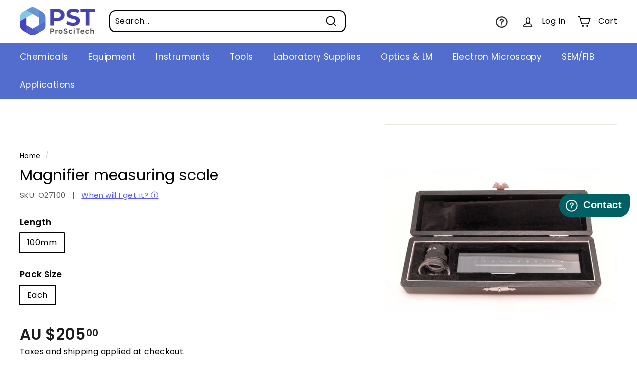

--- FILE ---
content_type: application/javascript; charset=utf-8
request_url: https://searchanise-ef84.kxcdn.com/preload_data.0p9u1t5i8Y.js
body_size: 11277
content:
window.Searchanise.preloadedSuggestions=['microscope slides','dumont tweezers','slide box','petri dish','storage box','glass slides','slide storage','tube rack','tem grids','slide staining','cover slips','silicon wafer','glass coverslips','ted pella','immersion oil','tem grid','microscope slide','water bath','curved forceps','syringe filter','pap pen','ph meter','embedding mould','vacuum pump','carbon tape','filter paper','grid box','slide rack','glass slide','cryo labels','sem mount','centrifuge tubes','slide storage box','microtome blades','slide boxes','sem stubs','glass vials','wash bottle','microscope cover slips','staining rack','needle holder','dissecting scissors','biopsy punch','cover slip','pipette tips','histology cassettes','sem mounts','slide tray','cover glass','razor blades','sample container','petri dishes','glass vial','liquid nitrogen','slide mailer','fume hood','mounting media','sample vials','test tube','micro scissors','coplin jar','counting chamber','scalpel blades','spring scissors','fine forceps','slide holder','scalpel handle','stage micrometer','membrane filter','sem holder','vacuum desiccator','sample box','test tubes','diamond pen','glass bottle','cryo box','staining jar','microtome blade','tweezers ss','magnetic stirrer','sample vial','carbon tabs','hot plate','dumont tweezer','cryo vial','staining dish','desiccator cabinet','sputtering targets','embedding moulds','mounting medium','lr white','curved tweezers','copper grid','cryo label','dewar vessel','specimen container','copper grids','membrane box','sem specimen mounts','cryo gloves','dissection kit','sem stub','osmium tetroxide','microscope coverglass','centrifuge tube','microscope camera','calibration weight','methylene blue','freezer box','uranyl acetate','formvar coated grids','transfer pipette','measuring cylinder','sputter target','storage boxes','syringe filters','diamond knife','silver paste','wash bottles','plastic box','nitrile gloves','round coverslips','silver paint','staining tray','silica gel','copper tape','dumont tweezers style 5','glutaraldehyde em grade','tube racks','plastic tweezers','ph buffer','lacey carbon','magnetic stirring bars','tungsten wire','glass bottles','slide staining set','razor blade','glass tube','economy tweezers','scalpel blade','sem storage','pin mount','platinum wire','tissue-tek cryomolds','dumont forceps','glass beaker','epoxy resin','sem pin','sample holder','glass plate','sample containers','tissue tek','indium wire','paraformaldehyde solutions','well plate','label printer','regular stock','forceps curved','vacuum grease','ph probe','slide staining rack','thin section','biopsy punches','glutaraldehyde 25% solution','vial rack','sem storage box','plastic vials','heating block','sputter coater','dissecting kit','retort stand','diamond scribe','pin stub','tem tweezers','kapton tape','volumetric flask','glutaraldehyde solution','wafer tweezers','tissue forceps','thermal transfer','microscope coverslips','cell culture','glass rod','stainless steel','digital microscope','specimen containers','vacuum tubing','carbon rod','embedding molds','mortar and pestle','glass petri dish','plastic containers','drying oven','freezer boxes','label tape','grid storage box','pasteur pipettes','gram stain','curved scissors','lens tissue','iris scissors','vacuum chamber','cutting mat','uv lamp','vacuum oven','sem box','glass dish','afm mounts','vannas scissors','freeze dryer','paraformaldehyde em grade','holey carbon','stub holder','surgical scissors','fine scissors','quartz slides','microscope slide boxes','plastic pipette','ultrasonic cleaner','refractive index','pointed tweezers','mount holder','dissection scissors','embedding cassettes','erlenmeyer flask','tem grid box','stereo microscope','cryogenic label','long tweezer','refractive index liquid','vacuum fittings','stir bar','silicon wafers','grid holder','specimen mount','vacuum gauge','plastic tweezer','scissors sharp/sharp','flat tweezers','cryo marker','cryo vials','self closing tweezers','stirrer bar','mini centrifuge','amber glass','chamber slides','safety glasses','tool box','ear punch','slide labels','test tube rack','carbon coated grids','self closing','sem specimen mount','specimen holder','microscope slide box','gel box','cryo dewar','amber bottle','round coverglass','distilled water','microscope slide storage','cell counter','safety data sheet','fine tip tweezers','perfect loop','screw cap','tem tweezer','light source','cellulose acetate','cryo dewars','wafer tweezer','gold target','lab marker','muffle furnace','coated grids','pipette stand','calibration slide','sem pin stub','face shield','glass microscope slides','membrane filters','sem sample holder','cassette storage','glass beads','dropper bottle','em grid','cryogenic labels','anti vibration','weighing paper','sodium cacodylate','microscope light','tough tags','superfrost slides','slot grid','carbon grids','blade holder','base mould','cryo storage','microscope coverslip','slide storage boxes','pipette tip','ems tweezers','glove box','carbon paint','glass tubes','pelco tweezers','sds available','weigh boat','sample storage','o ring','vial storage','nitric acid','fluorescent particles','sem vice','paraffin wax','glass coverslip','face mask','slide warmer','microscope glass slides','vial caps','glass jar','humidity chamber','membrane boxes','ring light','grid storage','gold grids','polystyrene particles','cardboard box','marker pen','digital camera','well slide','carbon grid','24 well plate','hydrogen peroxide','liquid nitrogen dewar','rubber stopper','orbital shaker','rubber stoppers','carbon film coated grids','isolation table','know and enjoy tropical fruit','slide trays','micro centrifuge','oct compound','gold chloride','histology cassette','circular coverslips','tube 50ml','em grids','vacuum hose','instrument case','stirring rod','sem specimen storage box','lead citrate','lr white resin','carbon rods','water still','dangerous goods','watch glass','cavity slides','analytical balance','kf flange','ph calibration buffer','stirring bar','micro spatula','vacuum oil','disc aperture','silver nitrate','cavity slide','specimen mounts','silicon nitride','pin mounts','cryo boxes','cryo tag','5ml tube','instrument box','dumont style 5','tweezer set','transfer pipettes','cryo grid box','freezer rack','tissue-tek o.c.t compound','tissue grinder','diamond paste','surgical tools','alcian blue','vacuum valve','cryogenic vials','tissue cassette','superfrost plus','liquid blocker','plastic forceps','sem sample','autoclave bags','glass beakers','nile red','slide staining tray','grid boxes','glass pipette','gel pak','sedgewick rafter','slide stain','diamond powder','dissecting forceps','sem tweezers','plastic bottles','microcentrifuge tube','heat block','sample tubes','sodium hydroxide','calibration weights','sample tube','weighing boats','microcentrifuge tubes','cold plate','sputter targets','carbon tab','double sided tape','cryo tubes','si wafer','haemostatic forceps','syringes sterile','5ml tubes','injector blades','formvar grids','crystal violet','tungsten carbide','staining jars','tubing connectors','large microscope slides','block storage','phosphate buffered saline','plastic bags','sem specimen','tweezer box','slide chamber','cell strainer','all products','sodium chloride','staining set','amber vial','tissue processor','camera adapter','pipettes 7ml','wax pen','gem blades','slide label','96 well plate','dry cabinet','ptfe filter','silver wire','coated slides','glass petri dishes','conductive silver liquid','plastic tray','science marker','microscope scale','spray bottle','stain tray','long tweezers','slide mailers','self-closing tweezers','c004-1l paraformaldehyde formaldehyde aqueous solution dg 16% 1l','plastic container','eosin y','tube holder','slide staining racks','drying rack','round coverslip','titanium tweezers','embedding mold','tweezers style 5','titanium tweezer','haemocytometer coverslip','zip bags','temperature monitor','polypropylene membrane filter','conical flask','gel pack','curved tweezer','glass funnel','tissue culture','420ss scissors','sem pin mount','round bottom flask','propylene oxide','micro pipette','crimp caps','heating mantle','slide racks','toluidine blue','micro tools','glass cutter','low temperature freezer','glass container','serum vial','microtube box','silicone tubing','glass bottom','tube furnace','eppendorf tubes','isopropyl alcohol','refrigerated centrifuge','sample bags','ultrasonic bath','uv light','vortex mixer','culture plate','tube roller','filter membrane','counting cell','quartz coverslip','adhesive slides','thermal printer','hydrophobic pen','shaking incubator','straight forceps','vacuum pump oil','2ml tube','slot grids','neutral red','stain rack','falcon tube','capillary tubes','temperature logger','stub box','coplin jars','counting chambers','glass syringe','measuring cylinders','finder grids','m bond','graphite rod','hydrochloric acid','calibration standard','coverglass no 1','magnetic stir bar','microscope stand','frosted glass slides','oct tissue tek','amber vials','gilder grids','carbon coating','sem mount storage box','sem specimen mount holder','slide holders','tweezers fine','vacuum filter','rapid core','gscu200c-50 copper standard a pack/50','tris buffer','ph test','micro scissor','osmium tetroxide 1g','mayers haematoxylin','biological safety cabinet','sem stage','histology slides','carbon paste','pipette bulb','embedding capsule','cryotube box','pp tube','glass thermometer','plastic beaker','harris haematoxylin','specimen storage box','vacuum tweezers','dry bath','long forceps','cryo babies','glass test tube','led light','calibration solution','poly-l-lysine coated slides','conductive paste','cryo moulds','specimen jar','aluminium foil','precision tweezers','slide folder','staining racks','beem capsules','laminar flow','tem calibration','cryo mold','sem m4','dissecting tools','reagent bottles','thermanox coverslips','large slides','weigh boats','inoculating loop','well plates','luer lock','tweezers dumont','ph meters','tube box','specimen bag','economy tweezer','gold wire','tube stand','brain matrix','vitlab bottle-top dispensers','benzoyl peroxide','eyepiece reticle','tweezers curved','lab jack','forceps straight','c mount','curve tweezers','embedding cassette','borosilicate glass','magnetic particles','autoclave tape','cryogen safety gloves','heat pen','in stock','storage vials with screw cap','molybdenum grids','microscope cover','falcon tubes','bone cutter','50ml tubes','adhesive slide','cryo molds','gold nanoparticles','glass bottom dish','tem grid holder','instrument tray','pipette rack','dry ice','blade handle','dumont tweezers style 7','night sea','coverslip round','thermal transfer ribbon','mcilwain tissue chopper','sodium cacodylate buffer','frosted slides','spot plate','glass petri','sem tweezer','carbon fibre','tweezer long','neubauer improved','silicone mat','aluminium oxide','hotplate stirrer','copper mesh','petri dish glass','grid slide','staining dishes','slide staining dish','cryo freezer boxes','slide glass','silver powder','bunsen burner','carbon tabs 12mm','conductive silver','fine tip forceps','magnetic stirring','refractive index oils','dust cover','finder grid','sterile vials','2ml tubes','c flat','tem sample','orange g','cryostat blade','tubing connector','mixed shape','permanent marker','lacey carbon film','buffer solution','scintillation vials','pump oil','tough spots','canada balsam','tweezer tem','ito glass','vacuum desiccators','kim wipes','microscope box','hand lens','england finder','cryo apron','luer lock syringe','light meter','bottle glass','tem grid storage box','cryo glove','pcr plate','sample holders','embedding kit','porcelain crucible','haemocytometer coverglass','flat bottom','paint brush','sem hitachi','plastic bottle','l056 double edge razor blades','5ml vials','fib grid','plastic slides','magnetic stirring bar','graphite rods','plastic coverslips','storage vials','dropper bottles','cryo mould','afm probe','calibration grid','hitachi sample holder','critical point dryer','acetic acid','sem stub holder','safranin o','scissors blunt','culture tubes','lapping film','eppendorf tube','thermal transfer labels','spatula spoon','dressing forceps','5 ml tube','dumont style 1','lacey grids','cross section','lab tape','thin section box','pcr tubes','pipette filler','sem mount holder','basic fuchsin','oil bath','sodium phosphate','plastic vial','ice tray','cryogenic vial','lab coat','well slides','conductive tape','silicon chip','coplin staining jar','giemsa stain','gscu300c 50','16% paraformaldehyde em grade','pasteur pipette','tem sample box','mounting wax','embedding ring','100 mesh copper grids','microscope cover glass','crystal bond','clearing agent','chamber slide','foam box','cover sli','bottle brush','jeol mount','afm probes','dumont\'s swiss tweezers','culture tube','plastic bag','potassium permanganate','polystyrene beads','glass bead steriliser','5 ml tubes','curve tweezer','frosted microscope slides','glass test tubes','feather blades','vacuum system','micro tube','congo red','diamond knives','m4 cylinder','high vacuum','microscope slide coverglass','15 ml tube','pin lid','conductive paint','direct thermal labels','cryo storage box','screw caps','round cover slips','cryostat blades','cover slip glass','kf adapter','slide storage cabinet','storage box clear','cryo rack','picric acid','tungsten carbide blade','high press','gold particles','weigh balance','fib grids','immersion oil type a','ri liquid','biopsy pads','vacuum pumps','esd tweezer','sem holders','tweezer style 7','co2 incubator','formvar grid','clean room','glass tubing','air quality','buchner funnel','overhead stirrer','blood tubes','biopsy punches with plunger','platinum target','punch biopsy','wafer handling','dry shipper','mica disc','test slide','surgical blades','tweezer dumont','plastic tube','reagent bottle','screw cap tubes','needle holders','glass jars','oil red','silicone tube','ceramic tweezers','cryo tape','carbon coater','surgical blade','plastic tubes','kf clamp','petri dishes glass','vacuum filtration','quartz tube','nickel grid','76.2mm core','pin mount storage','adson forceps','tweezer curved','starfrost slides','tem box','sample boxes','lift out','vacuum flask','surgical scissor','flat tweezer','straight tweezers','flat bottom containers','glass fibre','ceramic tube','iris forceps','silver conductive','acid alcohol','reference electrode','tem cu grids','phosphotungstic acid','sputter coaters','carbon coated grid','alcohol wipes','bottle pp','weighing boat','surgical instruments','round bottom','0.22um filter','power supply','aluminium stub','silicone mould','tissue adhesive','rotary microtome','tissue cassettes','slide case','diamond blade','liquid nitrogen storage','cardboard boxes','quartz slide','tem grid storage','glass plates','ph calibration','ph electrode','tweezer stand','single edge blades','specimen jars','inoculating loops','biopsy foam pads','in line filter','rapid stain','dumont style','tap water','nylon filter','diamond cutter','angled scissors','spherotech rainbow','cryo tags','angled tweezers','ted pella grids','potassium hydroxide','thumb dressing forceps','slide drying','ph strips','glass pipettes','grids lacey carbon film','gram stain kit','forceps long','glass knife','sem holder pin','tripour beaker','humidity meter','afm discs','wafer carrier','colloidal gold','slide cover','plastic boxes','refrigerated incubator','tissue punch','methyl blue','label sheets','spring scissor','surgical forceps','storage rack','glass stopper','sem mount pin','sample containers pp','temperature probe','fine tip','sem mounts pin','sem boxes','air can','hanna ph meter','glow discharge','tem grid gold','slide dryer','tweezers ems','slide cabinet','sterile tube','ph paper','periodic acid','stainless steel tray','lens paper','coverslip rack','sem mount 1','stainless steel forceps','dymo compatible','metal rack','pin stub holder','si substrate','water baths','ri oil','paraffin embedding cassettes','dissecting needles','coverslip circular','ethanol alcohol','disposable gloves','quantifoil grids','sterile vial','gold tweezers','dumont style 3','sem specimen holder','marking pens','diaphragm pump','phosphate buffer','slide mailers 5 slide','dental wax','sem calibration','vacuum tube','operating scissors','stainless steel tweezers','glass bead','sem mount 25mm','vanna scissors','separating funnel','sem carbon tabs','cacodylate buffer','screw top','infrared thermometer','slide storage box 100','50ml tube rack','sodium citrate','sem clips','micro spoon','cryo em','shaking inc','poly vials','tweezer for tem','direct thermal','usb microscope','peristaltic pump','dumont tweezer style 5','lab markers','dissection forceps','microscope reticule','chemical storage','cargille refractive','sem stub storage','coverslips circular','dumont style 4','lens cleaning','sem adhesive','tweezers long','15 ml centrifuge tubes','conductivity standard','tweezers serrate','gentian violet','hitachi m4 sem mounts','disc punch','gold tem grids','reagent reservoir','glass cover slips','tweezers and forceps','weight scale','carbon film','sem storage boxes','contact details','face masks','alizarin red s','sem mount storage','dumont tweezers 5','g425-2460 coverslips','tough tag','acid fuchsin','glass slide box','immersion oil type b','glass flask','sample jars','data logger','self closing tweezer','deionised water','centrifuge tubes 5ml','spray bottles','sem tape','lens cleaner','fume hoods','ptfe tubing','ult freezer','tungsten boat','high precision tweezers','blue dye','copper grid 200','scissors curved','funnel glass','removable chambered coverglass','sem mount lifter','copper tem grid','double sided carbon tape','hitachi m4','muscovite mica','plate stand','vacuum desiccator cabinet','hanna instruments','vial cap','fast green','cargille refractive index','cryo protection','pipette glass','pressure meter','ceramic tweezer','ethyl alcohol','tweezers flat','digital calipers','temperature and humidity chamber','glove box holder','ph pen','glacial acetic acid','c mount adapter','ultra thin','alizarin red','glass cylinder','autoclave bag','grids copper','carbon thread','microtube rack','magnetic stir','zip bag','coated grid','freezer tape','pressure gauge','roll plate','carbol fuchsin','y557 standard','sodium cacodylate trihydrate','castroviejo needle holder','ampoule breaker','eyepiece micrometer','stub storage','test tube brush','copper grids coated','tweezer self-closing','locating ring','single slot','thin sections','thermal labels','apiezon l','paraformaldehyde solution','kf25 to','storage container','gold coated','conductive adhesive','specimen box','air blower','freezer labels','round cover slip','plastic beakers','molybdenum wire','dumont style 2','m4 mount','loop holder','6 well plate','digital caliper','nightsea fluorescence','microscope glass','self-closing tweezer','inverted microscope','serum vials','aluminium tape','paraffin block storage','hemocytometer cell count chamber','dew are','write on tape','cover slide','formaldehyde em grade','splinter forceps','probe set','indium tin oxide','microscope slides frosted','glass staining','tweezer titanium','gold on carbon','microscope light source','specimen pin','tip box','glassine paper','polyethylene glycol','mo grid','brophy forceps','blunt scissors','slides storage','entellan new','procure 812 epoxy resin','shaker incubator','vacuum wand','dissection tools','fine tweezers','cryo pen','tem storage box','magic clamp','cell culture dish','muscovite mica grade v-1','biohazard bags','uv glass','cover slides','glass fibre filter','label print','forceps dumont','oil red o','glutaraldehyde buffer','light microscope','ergonomic tweezer','cutting board','tungsten carbide knives','o rings','pp flask','cargille immersion oil','sin grid','contact us','ultra mount','bottle dispenser','neutral buffered formalin','mica discs','faraday cup','bone saw','self closing forceps','conductive carbon','sem sample box','tissue tech','polishing cloth','si cutting','aniline blue','vacuum filter flask','bone shears','bone cutters','mega cassette','disposable pipette','hitachi m4 holders','stage micrometer 100','fluorescence mounting medium','volumetric flasks','vacuum storage','tweezers no 5','spray freeze','copper tape double sided','molecular sieve','air filter','triton x-100','amber bottles','tweezers style 3','series a','glutaraldehyde solution 50%','tissue chopper','crystal bond 509','tweezer plastic','bench coat','cryo transport','cryogenic gloves','squeeze bottle','microtome knife','ss tweezers','slide moisture chamber','tempshield gloves style guide','specimen storage','tannic acid','methyl methacrylate','cryo tube box','tally counter','cleaning solution','cover glass 1.5','uranyl acetate replacement','desiccator vacuum','magnetic bar','plate shaker','test tube racks','castro-viejo scissors','screening mesh','freezer gloves','calibration particles','label sheet','tissue embedding cassettes','tweezers economy','media bottle','surgical mask','blade remover','plastic test tubes','compound microscope','water quality','rubber mat','disposable scalpels','trypan blue','hitachi mount holder','fused quartz','grid storage boxes','sem stub mount','tem sin','microscope glass in','instrument stand','glass chambers','ph tester','tissue vial','ph testing','scissors ti','tweezer stainless steel','laboratory bottles','spill tray','lab coats','hemocytometer slides','filter flask','cu grids','fume cabinet','screw cap tube','scissors sharp','calibration standards','microscope adapter','100ml bottle','microtome blades feather','high pressure','dow corning','transport box','biopsy cassette','sem adhesive carbon tabs','micro needle','light bulbs','2ml vials','carbon sem','crimp cap','formaldehyde solution','ph test strips','uranyless em stain','tweezer case','temperature data logger','gold conjugate','filter holder','shipping cost','ted pella mount','slide staining dishes','methyl red','malachite green','glass lid','flat forceps','syringe filter sterile','deep-freeze labels','thermal transfer printer','coverslip 12mm','tissue dye','pin stubs','titanium forceps','potassium iodide','coverglass round','coverslip tweezers','scale reticle','cryogenic thermal transfer labels','metal tray','teflon printed slides','bottles pp','adhesive carbon','ph indicator strips','dymo label writer','pcr rack','epoxy mounting','tungsten filaments','tweezer tip','precision balance','polystyrene latex spheres','ring weight','sharpening stone','copper tem grids','25mm sem','castro viejo','incubator shaker','knife resharpening','crimping tool','graefe iris forceps','small tweezers','square mesh','dust blower','holey carbon copper','grids carbon coated','gelatin capsule','cryo freezer box','vacuum tweezer','incyto c-chip','wenol metal polish','sieve shaker','toothed forceps','carbon tweezers','sealing film','5l flask','sapphire blade','dissolved oxygen','cardboard slide','hitachi stubs','heating plate','tem copper grid','laser labels','slides microscope','temperature humidity','resin kit','ice pan','glass filters','tweezer economy','write on label tape','oil mist filter','spill kit','2a tweezer','ag powder','amber tube','coverglass staining','flat tip','compressed air','spurrs resin','tool holder','nm tubes','pp bottle','orbital shakers','lint free','holey carbon film','phase contrast','glass containers','continuous carbon','large glass slides','transfer pipette non-sterile','pipette controller','pen vac','micro pore','slide labelling','tissue grinders','bench roll','silver conductive paint','double ended spatula','agar plates','soda glass','sample rack','rubis tweezers','lacey carbon grids','micrometer stage','vacuum ring','mce membrane filters','pelco pro high precision','steel tweezers forceps','imaging standard','electrode storage solution','calcium chloride','thread adapter','incubation chamber','silica wafer','light sensitive','agate mortars','rose bengal','cover glasses','surgical instrument','cryo labels dymo','formvar copper','100ml tube','dumont tweezers 7','tem membrane','ptfe beaker','cell culture flask','circle coverslip','filtration membrane','holey carbon grid','pp beaker','microscope camera software','silane slides','glass vials 20 ml','glass filter','flow cell','apiezon h grease','pipette tip rack','sputtering target','test tube pp','cell count','sample jar','super mega cassette','crystallising dishes','test tube holder','temperature chamber','polystyrene box','westcott spring scissors','fluorescence microscope','wall mount','micro bead','t05-822 dumont tweezers style 5','5ml vial','4mm syringe filter','storage sem','slides well','weigh paper','microscope slide storage boxes','metal grid','6 well plates','brain matri','coverslips round','smith scissors','pipette tip box','quartz crucibles','sem carbon','stirring bars','laboratory marking pens','paraformaldehyde 4% 0.1m phosphate buffered','microscope slides soda glass','ph strip','cleaning brush','sample bottle','grid mat','temperature chambers','gas valve','super pap pen','slide printer','pc tube','glass substrate','micro tube box','cryovial tubes','freeze dry glass','24 well plates','apiezon n grease','metal disc','silver epoxy','ball mill','super mega','surgical kit','sodium azide','wide mouth','double-sided carbon tape','carbon adhesive','quantifoil r 1.2/1.3','pelco vacuum','flow cytometry','nichrome wire','lead nitrate','thermal roll','barrier pen','m4 sem mounts','2ml vial','bottle top dispenser','single edge','gscu400c-50 copper standard a pack/50','resin ribbon','cassette storage cabinet','aluminium powder','laminar flow hood','tool kit','forceps blunt','microscope cameras','glass slide holder','polystyrene microparticles','copper standard','au grid','stir rod','code definition','glass slide rack','tweezer curve','bottle top','laser tough tags','easy dip','microplate shaker','round glass coverslips','foam dewar','hose clamp','pelco tweezer','carbon tip tweezers','cell safe','ptfe bottle','afm metal specimen discs','high temperature adhesive','liquid nitrogen vessel','dewar flask','ducted fume hood','chamber coverglass','formvar copper grids 100 mesh','dry rack','freezer container','plastic holder','3m tape','coverslips 22 x 60','scissors sharp/blunt','formaldehyde solution 32%','burette stand','cryo rod','tool storage','molds silicone','mce filter','blunt forceps','tweezers plastic tip','storage grid','slide drying rack','wire loop','mica sheets','super fine','thumb forceps','red dye','plastic stand','gold tem','non magnetic tweezers','handling tweezers','scalpel handles','glass staining jars','sem pin mount storage box','paraformaldehyde 20% aqueous solution em grade','dumont style f','counting chamber coverglass','petri dish plastic','wright giemsa','grids storage','nickel grids','homogeniser beads','phase contrast microscope','sem mount box','suture scissors','blood collection','diamond polish','histology casette','biopsy cassettes','staining chamber','sem sample holders','marking pen','moisture chamber','silica beads','cell culture 6 well','extra fine','light bulb','lab sample storage','96 well plates','flow meter','mayer\'s haematoxylin','quartz microscope slides','negative stain','ultra rainbow','tray storage','microscope led light','eds standard','sample bottles','staining box','atom probe','gold grid','platinum electrode','glass microscope slide','sem sample storage','soft tip tweezer','tweezers style 4','microscope oil','safety cabinet','evaporation boat','afm specimen discs','stage graticule','safety glass','quartz glass','slide scanner','paraffin pen','metal tweezer','carbon cord','micro needle holder','co tweezers','base moulds','solvent resistant pen','magnetic stirring rod','lab bottle','ball valve','em mould','pin mount storage box','filter syringe','membrane filter ptfe','thermal cycler','microtube boxes','100 slide box','stain set','no fine point','sterile tubes','fine em tweezers','liquid nitrogen container','sem specimen mounts jeol','serrated tweezer','polishing pad','circular coverglass','flow hood','silicone mold','12 well plate','autoclave resistant labels','sulfuric acid','metal powder','thermal temperature labels','ashing dishes','tweezer cap','printer label','carbon mounts','c-mount camera','conical centrifuge tubes','metal discs','em grids quantifoil','graefe forceps','silicon grid','pipette tips sterile','cryotube boxes','1ml syringe','still distillation','cu tem grids','coverslip holder','biohazard bag','syringe needle','freezer racks','glass wafer','1.5 ml tube','press seal','immersion oils','sem filaments','clamping tweezers','cassette printer','1.5 ml tubes','small scissors','ultra low','tin on carbon','cylinder sem','tube 5ml','sem specimen pin mounts','diamond saw','angled forceps','glass erlenmeyer flasks','grid handling','aqueous mounting medium','slide transport','graduated pipette','test kit','capillary tube','filter papers','glass slides coated','hand pump','lugols solution','rack stand','storage bottles','camera adaptor','100 mesh grids','stainless steel plate','dumont tweezers style 3','serrated forceps','sterilisation tray','safety blades','style 7 tweezers','anti roll plate','fine tip tweezer','micro pestle','plastic storage box','beaker glass','storage bottle','dental probe','white box','amber glass bottles','conductive epoxy','glass condenser','water meters','plastic storage','sem grid','petri dish square','ptfe syringe filters','film thickness monitor','tweezers self closing','ice box','grid slides','measuring cylinder glass','cryo grid','glass bottom plate','slides boxes','cell count chamber','base mold','cell culture plates','light green','calibration weight set','frozen section','autoclave label','platinum iridium','syringe filters hydrophilic 33mm','industrial digital camera','slide well','ruthenium red','tube boxes','dissecting needle','data loggers','pipette pasteur','sedgewick rafter counting cell','well plate stand','calibration slides','cool cell','1ml pipette','fine spring scissors','vacuum ovens','ccd camera','mega cassettes','immersion oil type f','left handed','roll tape','coverglass microscope','cargill oil','forceps dissection','ptfe stirrer','serum bottle','stain powder','20ml scintillation vials','pin mount holder','castroviejo scissors','coplin staining jars','glass gas','em grade glut','cryovial labels','seal bag','gel caps','stainless steel tweezer','hole punch','syringe filter nylon','nail polish','sem pin mount storage','beem capsule','filter funnel','haemacytometer coverglass','sem cylinder','scissors stainless','static line ii ioniser','spherotech flow cytometry size standard kit','ductless fume hood','style 5 tweezers','ph sensor','nylon mesh','optical microscope','melting point','n grease','snap cap','critical point','rubis tweezer','dropping bottle','tem holder','gold plated','pcr tube','magnetic stirrers','electron microscope','diaphram pump','vial holder','50ml tube','beem embedding capsules','holey copper grid','pin holder','sem stub 25mm','fluorescent particles 1.0','glass knife boats','m4 cylinder mount','em resin','style l','air sampling cassette','cytology funnel','jeol sem mounts','slide stainer','cryo blade','jeol holder','immuno slide staining tray','grids formvar/carbon coated square mesh standard c','fine scissor','entellan mounting media','box cryo','ovation pipette','sample bag','sulphuric acid','fine mesh','storage vials box','slide coverglass','silicone oil','graphene oxide','afm tips','aqua clear','test chamber','h cell','scale slide','measuring microscope','cryo pens','copper 100 mesh grids','cryo tube','25mm coverslip','halogen bulb','tip tweezers','allen key','surgical blade handle','rack slide','strong forceps','plastic slide','plastic dish','grids carbon coated square mesh standard','tem finder grids','refractive index oil','microscope table','slide folders','environmental chamber','tweezers set','growth chamber','staining slides','cooling chamber','ptfe membrane','glass fiber','ice bath','lupe magnifiers','storage tube','measuring scale','plastic coverslip','wax trimmer','quantifoil grid','tissue ink','cryo storage boxes','large coverslips','centrifuge tube rack','amber slide','centering ring','surgical tray','sper scientific','single slide','hitachi screw','stub boxes','cryostuck labels','zebra printer','sudan black','teflon slides','ethyl acetate','ultra low freezer','water meter','silicon mat','pt wire','slide jar','spurr\'s resin','formaldehyde em grade 16%','dumont style 7','filter glass','air ca','light ring','micro manipulator','tying forceps','pp vials','sterile bag','thick glass slides','tem sample storage','tungsten filament','microscope slides quartz','cryo jane','freezer storage boxes','embryo dish','carbon powder','wafer um','slid mount','sem stub pin','standards mount','gilder grid support 3 box','cover slips 10 mm','cryostuck vial','grid carbon coated','co2 incubators','soft tip tweezers','equ antivibration','sticky tabs','sample weight','pin mat','dymo compatible cryogenic labels','slide plastic','cryo hose','silicon tubing','dumont tweezer style 3','cryo transport box','cryogenic glove','copper grids formvar','digital camera for c-mount','glass specimen','eye dropper','tubing silicone','headband magnifier','digital balance','feather blade','aspirator bottle','silicon carbide','culture dish','kf16 adapter','nichrome loops','tough spot','tweezers plastic','fluoro gel','locking forceps','inoculation loop','glass capillary','cryogenic dewar','no eta','high precision tweezer','10 mm punch','hepa filter','carbon grids 400 mesh','microscope slide tray','tungsten boats','pin tub mounts','g051 sem specimen storage box','sure seal','dry box','thermal label','conical flasks','chemical resistant label','slide storage box economy hinged lid','steel wire','lab vials','locking ring','bromophenol blue','prepared slides','tissue tek cryo moulds','balance table','freeze dry','filter paper circles qualitative','centrifuge rack','liquid dispenser','micro balance','calibration particle','cryo tube 5ml','metal lid','series a refractive index liquid','sem mounts pin type 12.6mm','dissection tweezer','5mm micro measuring with','ri oils','16% paraformaldehyde formaldehyde aqueous solution','tem holey carbon','tweezer kit','teflon tubing','hydrophobic slides','round glass slides','crucible stand','cool box','phone number','hose adapter','statmark permanent','large slide','formaldehyde paraformaldehyde','pick up tool','knittel cover glass','infrared steriliser','led ring light','retort clamp','diamond lapping film','permanent freezertag labels','mo grid 100 mesh','temperature meter','seal n freeze','filter ptfe','carbon film grids','water bath lid','tweezer holder','cotton gloves','tissue embedding cassette','transport container','cu tape','carbon film coated grids square mesh','slide container','digital precision balance','test slides','lab pens','slide staining jar','vial 50 ml','target sputter','low density','pin mount 12.7','propylene glycol','temperature and humidity chambers','microscope glass slide','cell culture plastic','turbidity standard','syringe filter 0.22','g311sf-w microscope','stirrer plate','esd safe','heat plate','dark field','micrometer slide','sharp scissors','soda glass slides','dissecting set','halogen lamp','tube holders','lab tag cryo','1.5ml tubes','slide draining','diff quik','mount box','finger cots','cryo tweezers','iris scissor','kidney dish','conductive silver paint','cylinder mount m4','charged slides','ammonium nitrate','histo pen','plasma asher','vacuum pick up','10ml tubes','sem mount large','quartz coverslips','glass membrane filter','flat tipped tweezers','tweezers round','pipette transfer','single edge blade','syringe cap','resin mould','forceps adson','sterile container','single edge razor blades','tungsten tip','microscopic slides','incubation tray','direct thermal printer','molybdenum grid','superfrost plus slides','grid copper','three way','aluminium tray','electronics tweezers','screw caps for sample vials pp','sterile glass','double sided','de blades','single channel','slide dr','sample disc','sem microscope','pyser calibration','flask with','t hose','pointed tweezers style mm','immersion oil for','calibration certificate','cryo label in','vials with cap','tem gilder grid support','tem gilder grid','open cap','glass vail','thin films','glass disc','22mm coverslip','laboratory tape','cryo king','weighing scale','sem tip','blood tube','nitro tag','graticule slide','sem tilt','formvar carbon','weigh tray','afm tip','thermal cryo printer','hitachi specimen holder'];